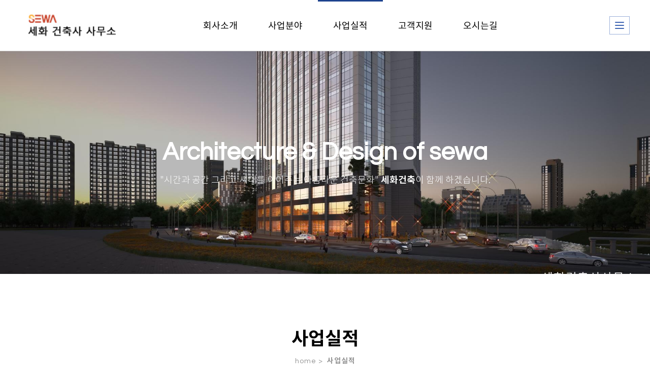

--- FILE ---
content_type: text/html
request_url: http://sewa.co.kr/live/s/site.less
body_size: 129
content:
@import "header.less?t=1603441963";
@import "site_design.less?t=1603441963";
@import "global.less";
@import "global_header.less";

--- FILE ---
content_type: text/html; charset=UTF-8
request_url: http://sewa.co.kr/module/board/board.php
body_size: 387
content:

[{"stid":"yxp2oxbm4","bid":"tttPjl","bname":"\uc0ac\uc5c5\uc2e4\uc801","reg_date":"1600998872","auth_view":"|n|","auth_read":"|n|","auth_write":"|a|","auth_reply":"|a|","auth_comment":"|a|","page_size":"10","use_category":"1","placeholder_subject":"","placeholder_content":"","check_privacy_service":"0","use_recommend":"0","use_views":"1","use_date":"1","use_writer":"1"}]

--- FILE ---
content_type: text/html; charset=UTF-8
request_url: http://sewa.co.kr/module/board/board.php
body_size: 318
content:

[{"bid":"tttPjl","category_id":"D75tF","category_name":"\uc0c1\uac00\uc8fc\ud0dd","sort_num":"0"},{"bid":"tttPjl","category_id":"vx6eA","category_name":"\uadfc\ub9b0\uc0dd\ud65c\uc2dc\uc124","sort_num":"1"},{"bid":"tttPjl","category_id":"vVy1C","category_name":"\uc5c5\ubb34\uc2dc\uc124","sort_num":"2"}]

--- FILE ---
content_type: text/html; charset=UTF-8
request_url: http://sewa.co.kr/module/board/board.php
body_size: 22428
content:

"{\"total\":\"33\",\"data\":[{\"aid\":\"6C5RXy\",\"subject\":\"\\ub9c8\\uace1\\ub3d9 \\uc5c5\\ubb34\\uc2dc\\uc124 \\uc2e0\\ucd95\\uacf5\\uc0ac\",\"content\":\"<p>\\u25a0 \\ub300\\uc9c0\\uba74\\uc801: 1,131.60&nbsp;m2 &nbsp; &nbsp; &nbsp; &nbsp; &nbsp; &nbsp; &nbsp; &nbsp; \\u25a0 \\uc5f0\\uba74\\uc801: 10,508.15&nbsp;m2&nbsp; &nbsp; &nbsp; &nbsp; &nbsp; &nbsp; &nbsp; &nbsp; &nbsp;\\u25a0 \\uaddc\\ubaa8:&nbsp;\\uc9c0\\ud558: 4\\uce35, \\uc9c0\\uc0c1: 12\\uce35<\\\/p>\\n\\n<p>&nbsp; &nbsp;&nbsp; &nbsp;&nbsp;<\\\/p>\\n\\n<p><img id=\\\"kAgTS\\\" src=\\\"https:\\\/\\\/cdn.quv.kr\\\/yxp2oxbm4%2Fboard%2Fimage%2F64005a7e51773.jpg\\\" style=\\\"max-width:100%;\\\" \\\/><\\\/p>\\n\\n<p>&nbsp;<\\\/p>\\n\\n<p><img id=\\\"Gj6uL\\\" src=\\\"https:\\\/\\\/cdn.quv.kr\\\/yxp2oxbm4%2Fboard%2Fimage%2F64005a7e4debf.jpg\\\" style=\\\"max-width:100%;\\\" \\\/><\\\/p>\\n\\n<p>&nbsp;<\\\/p>\",\"category_name\":\"\\uc5c5\\ubb34\\uc2dc\\uc124\",\"views\":\"12\",\"hits\":\"0\",\"comment\":\"0\",\"reply\":\"\",\"writer\":\"\\uad00\\ub9ac\\uc790\",\"writer_account\":\"sewa2008@naver.com\",\"is_secret\":\"0\",\"is_notice\":\"0\",\"is_comment\":\"0\",\"reg_date\":\"1677744808\",\"fileCount\":\"0\"},{\"aid\":\"StTML9\",\"subject\":\"\\uac08\\ud604\\ub3d9 \\uc0c1\\uac00\\uc8fc\\ud0dd\",\"content\":\"<p>\\u25a0 \\ub300\\uc9c0\\uba74\\uc801: 262.40&nbsp;m2 &nbsp; &nbsp; &nbsp; &nbsp; &nbsp; &nbsp; &nbsp; &nbsp; \\u25a0 \\uc5f0\\uba74\\uc801: 463.40&nbsp;m2&nbsp; &nbsp; &nbsp; &nbsp; &nbsp; &nbsp; &nbsp; &nbsp; &nbsp;\\u25a0 \\uaddc\\ubaa8:&nbsp;\\uc9c0\\uc0c1: 4\\uce35&nbsp; &nbsp; &nbsp; &nbsp; &nbsp;&nbsp; \\u25a0 \\uc900\\uacf5:&nbsp;2023\\ub144 04\\uc6d4<br \\\/>\\n&nbsp;<\\\/p>\\n\\n<p><img id=\\\"KS40u\\\" src=\\\"https:\\\/\\\/cdn.quv.kr\\\/yxp2oxbm4%2Fboard%2Fimage%2F63db06a942c08.jpg\\\" style=\\\"max-width:100%;\\\" \\\/><\\\/p>\\n\\n<p><img id=\\\"EXuuh\\\" src=\\\"https:\\\/\\\/cdn.quv.kr\\\/yxp2oxbm4%2Fboard%2Fimage%2F63db06bb0f42d.jpg\\\" style=\\\"max-width: 100%;\\\" \\\/><\\\/p>\\n\\n<p><img id=\\\"wKO2s\\\" src=\\\"https:\\\/\\\/cdn.quv.kr\\\/yxp2oxbm4%2Fboard%2Fimage%2F63db06d06dcb9.jpg\\\" style=\\\"max-width:100%;\\\" \\\/><br \\\/>\\n<img id=\\\"A7KOd\\\" src=\\\"https:\\\/\\\/cdn.quv.kr\\\/yxp2oxbm4%2Fboard%2Fimage%2F63db06e884d1b.jpg\\\" style=\\\"max-width:100%;\\\" \\\/><br \\\/>\\n<img id=\\\"ekEbf\\\" src=\\\"https:\\\/\\\/cdn.quv.kr\\\/yxp2oxbm4%2Fboard%2Fimage%2F63db070078d3d_1920.jpg\\\" style=\\\"max-width:100%;\\\" \\\/><br \\\/>\\n<img id=\\\"vx81o\\\" src=\\\"https:\\\/\\\/cdn.quv.kr\\\/yxp2oxbm4%2Fboard%2Fimage%2F63db070c6e48d_1920.jpg\\\" style=\\\"max-width:100%;\\\" \\\/><\\\/p>\\n\\n<p><img id=\\\"UcqHZ\\\" src=\\\"https:\\\/\\\/cdn.quv.kr\\\/yxp2oxbm4%2Fboard%2Fimage%2F63db072381ea0.jpg\\\" style=\\\"max-width: 100%;\\\" \\\/><\\\/p>\\n\\n<p>&nbsp;<\\\/p>\\n\\n<p>&nbsp;<\\\/p>\\n\\n<p>&nbsp;<\\\/p>\\n\\n<p>&nbsp;<\\\/p>\\n\\n<p>&nbsp;<\\\/p>\\n\\n<p>&nbsp;<\\\/p>\\n\\n<p>&nbsp;<\\\/p>\\n\\n<p>&nbsp;<\\\/p>\\n\\n<p>&nbsp;<\\\/p>\\n\\n<p>&nbsp;<\\\/p>\\n\\n<p>&nbsp;<\\\/p>\\n\\n<p>&nbsp;<\\\/p>\\n\\n<p>&nbsp;<\\\/p>\\n\\n<p>&nbsp;<\\\/p>\\n\\n<p>&nbsp;<\\\/p>\\n\\n<p>&nbsp;<\\\/p>\\n\\n<p>&nbsp;<\\\/p>\\n\\n<p>&nbsp;<\\\/p>\\n\\n<p>&nbsp;<\\\/p>\",\"category_name\":\"\\uc0c1\\uac00\\uc8fc\\ud0dd\",\"views\":\"23\",\"hits\":\"0\",\"comment\":\"0\",\"reply\":\"\",\"writer\":\"\\uad00\\ub9ac\\uc790\",\"writer_account\":\"sewa2008@naver.com\",\"is_secret\":\"0\",\"is_notice\":\"0\",\"is_comment\":\"0\",\"reg_date\":\"1675296112\",\"fileCount\":\"0\"},{\"aid\":\"WGN1Qj\",\"subject\":\"\\uc9c0\\ucd95\\uc0c1\\uc5c5\\uc9c0\\uad6c \\uacf5\\uac10\\ud0c0\\uc6cc \\ube4c\\ub529 \\uc2e0\\ucd95\\uacf5\\uc0ac\",\"content\":\"<p>\\u25a0 \\ub300\\uc9c0\\uba74\\uc801: 1,076.00&nbsp;m2 &nbsp; &nbsp; &nbsp; &nbsp; &nbsp; &nbsp; &nbsp; &nbsp; \\u25a0 \\uc5f0\\uba74\\uc801: 6,605.49&nbsp;m2&nbsp; &nbsp; &nbsp; &nbsp; &nbsp; &nbsp; &nbsp; &nbsp; &nbsp;\\u25a0 \\uaddc\\ubaa8:&nbsp;\\uc9c0\\ud558: 2\\uce35, \\uc9c0\\uc0c1: 7\\uce35&nbsp; &nbsp; &nbsp; &nbsp; &nbsp;&nbsp; \\u25a0 \\uc900\\uacf5:&nbsp;2023\\ub144 01\\uc6d4<\\\/p>\\n\\n<p>&nbsp;<\\\/p>\\n\\n<p>&nbsp;<\\\/p>\\n\\n<p><img id=\\\"HvbET\\\" src=\\\"https:\\\/\\\/cdn.quv.kr\\\/yxp2oxbm4%2Fboard%2Fimage%2F63abe3b0ac9fd.jpg\\\" style=\\\"max-width:100%;\\\" \\\/><\\\/p>\\n\\n<p>&nbsp;<\\\/p>\",\"category_name\":\"\\uadfc\\ub9b0\\uc0dd\\ud65c\\uc2dc\\uc124\",\"views\":\"16\",\"hits\":\"0\",\"comment\":\"0\",\"reply\":\"\",\"writer\":\"\\uad00\\ub9ac\\uc790\",\"writer_account\":\"sewa2008@naver.com\",\"is_secret\":\"0\",\"is_notice\":\"0\",\"is_comment\":\"0\",\"reg_date\":\"1672209501\",\"fileCount\":\"0\"},{\"aid\":\"YT23mb\",\"subject\":\"\\uc778\\ucc9c \\uac80\\ub2e8\\uc2e0\\ub3c4\\uc2dc 5\\ube14\\ub7ed  \\uadfc\\ub9b0\\uc0dd\\ud65c\\uc2dc\\uc124 00\\ube4c\\ub529 \\uc2e0\\ucd95\\uacf5\\uc0ac\",\"content\":\"<p>\\u25a0 \\ub300\\uc9c0\\uba74\\uc801: 1,439.00&nbsp;m2 &nbsp; &nbsp; &nbsp; &nbsp; &nbsp; &nbsp; &nbsp; &nbsp; \\u25a0 \\uc5f0\\uba74\\uc801: 6,038.35&nbsp;m2&nbsp; &nbsp; &nbsp; &nbsp; &nbsp; &nbsp; &nbsp; &nbsp; &nbsp;\\u25a0 \\uaddc\\ubaa8:&nbsp;\\uc9c0\\ud558: 2\\uce35, \\uc9c0\\uc0c1: 5\\uce35&nbsp;&nbsp;<\\\/p>\\n\\n<p>&nbsp;<\\\/p>\\n\\n<p><img id=\\\"Mz34y\\\" src=\\\"https:\\\/\\\/cdn.quv.kr\\\/yxp2oxbm4%2Fboard%2Fimage%2F63abe124b7205_1920.jpg\\\" style=\\\"max-width:100%;\\\" \\\/><\\\/p>\\n\\n<p>&nbsp;<\\\/p>\\n\\n<p>&nbsp;<\\\/p>\\n\\n<p><img id=\\\"tyKsJ\\\" src=\\\"https:\\\/\\\/cdn.quv.kr\\\/yxp2oxbm4%2Fboard%2Fimage%2F63abe14547e4e_1920.jpg\\\" style=\\\"max-width:100%;\\\" \\\/><\\\/p>\\n\\n<p>&nbsp;<\\\/p>\",\"category_name\":\"\\uadfc\\ub9b0\\uc0dd\\ud65c\\uc2dc\\uc124\",\"views\":\"14\",\"hits\":\"0\",\"comment\":\"0\",\"reply\":\"\",\"writer\":\"\\uad00\\ub9ac\\uc790\",\"writer_account\":\"sewa2008@naver.com\",\"is_secret\":\"0\",\"is_notice\":\"0\",\"is_comment\":\"0\",\"reg_date\":\"1672208725\",\"fileCount\":\"0\"},{\"aid\":\"v1Omm5\",\"subject\":\"\\uc778\\ucc9c \\uac80\\ub2e8\\uc2e0\\ub3c4\\uc2dc 4\\ube14\\ub7ed  \\uadfc\\ub9b0\\uc0dd\\ud65c\\uc2dc\\uc124 00\\ube4c\\ub529 \\uc2e0\\ucd95\\uacf5\\uc0ac\",\"content\":\"<p>\\u25a0 \\ub300\\uc9c0\\uba74\\uc801: 1,756.00&nbsp;m2 &nbsp; &nbsp; &nbsp; &nbsp; &nbsp; &nbsp; &nbsp; &nbsp; \\u25a0 \\uc5f0\\uba74\\uc801: 8,399.36&nbsp;m2&nbsp; &nbsp; &nbsp; &nbsp; &nbsp; &nbsp; &nbsp; &nbsp; &nbsp;\\u25a0 \\uaddc\\ubaa8:&nbsp;\\uc9c0\\ud558: 3\\uce35, \\uc9c0\\uc0c1: 5\\uce35&nbsp; &nbsp; &nbsp; &nbsp; &nbsp;<\\\/p>\\n\\n<p>&nbsp;<\\\/p>\\n\\n<p><img id=\\\"gVqQg\\\" src=\\\"https:\\\/\\\/cdn.quv.kr\\\/yxp2oxbm4%2Fboard%2Fimage%2F63abe01c58eba_1920.jpg\\\" style=\\\"max-width:100%;\\\" \\\/><\\\/p>\\n\\n<p>&nbsp;<\\\/p>\\n\\n<p>&nbsp;<\\\/p>\\n\\n<p><img id=\\\"nNZxS\\\" src=\\\"https:\\\/\\\/cdn.quv.kr\\\/yxp2oxbm4%2Fboard%2Fimage%2F63abe02da35b6_1920.jpg\\\" style=\\\"max-width:100%;\\\" \\\/><\\\/p>\\n\\n<p>&nbsp;<\\\/p>\",\"category_name\":\"\\uadfc\\ub9b0\\uc0dd\\ud65c\\uc2dc\\uc124\",\"views\":\"17\",\"hits\":\"0\",\"comment\":\"0\",\"reply\":\"\",\"writer\":\"\\uad00\\ub9ac\\uc790\",\"writer_account\":\"sewa2008@naver.com\",\"is_secret\":\"0\",\"is_notice\":\"0\",\"is_comment\":\"0\",\"reg_date\":\"1672208436\",\"fileCount\":\"0\"},{\"aid\":\"i2kWsu\",\"subject\":\"\\uace0\\uc591 \\ub355\\uc740\\uc9c0\\uad6c \\uc0c1\\uac00\\uc8fc\\ud0dd\",\"content\":\"<p>\\u25a0 \\ub300\\uc9c0\\uba74\\uc801: 225.00&nbsp;m2 &nbsp; &nbsp; &nbsp; &nbsp; &nbsp; &nbsp; &nbsp; &nbsp; \\u25a0 \\uc5f0\\uba74\\uc801: 436.24&nbsp;m2&nbsp; &nbsp; &nbsp; &nbsp; &nbsp; &nbsp; &nbsp; &nbsp; &nbsp;\\u25a0 \\uaddc\\ubaa8:&nbsp;\\uc9c0\\uc0c1: 4\\uce35&nbsp; &nbsp; &nbsp; &nbsp; &nbsp;\\u25a0 \\uc900\\uacf5:&nbsp;2022\\ub144 09\\uc6d4<\\\/p>\\n\\n<p>&nbsp;<\\\/p>\\n\\n<p><img class=\\\"board-thumbnail\\\" id=\\\"KTVaH\\\" src=\\\"https:\\\/\\\/cdn.quv.kr\\\/yxp2oxbm4%2Fboard%2Fimage%2F63abcf7d80222.jpg\\\" style=\\\"max-width:100%;\\\" \\\/><\\\/p>\\n\\n<p>&nbsp;<\\\/p>\\n\\n<p>&nbsp;<\\\/p>\\n\\n<p><img id=\\\"FzMk4\\\" src=\\\"https:\\\/\\\/cdn.quv.kr\\\/yxp2oxbm4%2Fboard%2Fimage%2F63abcf916b48f.jpg\\\" style=\\\"max-width: 100%;\\\" \\\/><\\\/p>\\n\\n<p>&nbsp;<\\\/p>\\n\\n<p>&nbsp;<\\\/p>\\n\\n<p><img id=\\\"xJPXR\\\" src=\\\"https:\\\/\\\/cdn.quv.kr\\\/yxp2oxbm4%2Fboard%2Fimage%2F63abcf9e645da.jpg\\\" style=\\\"max-width:100%;\\\" \\\/><\\\/p>\\n\\n<p>&nbsp;<\\\/p>\\n\\n<p>&nbsp;<\\\/p>\\n\\n<p><img id=\\\"cDxtt\\\" src=\\\"https:\\\/\\\/cdn.quv.kr\\\/yxp2oxbm4%2Fboard%2Fimage%2F63abcfab5552f.jpg\\\" style=\\\"max-width:100%;\\\" \\\/><\\\/p>\\n\\n<p>&nbsp;<\\\/p>\\n\\n<p>&nbsp;<\\\/p>\\n\\n<p><img id=\\\"VJD1p\\\" src=\\\"https:\\\/\\\/cdn.quv.kr\\\/yxp2oxbm4%2Fboard%2Fimage%2F63abcfb6e8bba.jpg\\\" style=\\\"max-width:100%;\\\" \\\/><\\\/p>\\n\\n<p>&nbsp;<\\\/p>\\n\\n<p>&nbsp;<\\\/p>\\n\\n<p><img id=\\\"xsTY8\\\" src=\\\"https:\\\/\\\/cdn.quv.kr\\\/yxp2oxbm4%2Fboard%2Fimage%2F63abcfc0927ff.jpg\\\" style=\\\"max-width:100%;\\\" \\\/><\\\/p>\\n\\n<p>&nbsp;<\\\/p>\\n\\n<p>&nbsp;<\\\/p>\\n\\n<p><img id=\\\"Ubfhl\\\" src=\\\"https:\\\/\\\/cdn.quv.kr\\\/yxp2oxbm4%2Fboard%2Fimage%2F63abcfd0670a0.jpg\\\" style=\\\"max-width:100%;\\\" \\\/><\\\/p>\\n\\n<p>&nbsp;<\\\/p>\\n\\n<p>&nbsp;<\\\/p>\\n\\n<p><img id=\\\"N6IbP\\\" src=\\\"https:\\\/\\\/cdn.quv.kr\\\/yxp2oxbm4%2Fboard%2Fimage%2F63abcfd06aa52.jpg\\\" style=\\\"max-width:100%;\\\" \\\/><\\\/p>\\n\\n<p>&nbsp;<\\\/p>\\n\\n<p>&nbsp;<\\\/p>\\n\\n<p><img id=\\\"ytRkS\\\" src=\\\"https:\\\/\\\/cdn.quv.kr\\\/yxp2oxbm4%2Fboard%2Fimage%2F63abd0579ffbf.jpg\\\" style=\\\"max-width: 100%;\\\" \\\/><\\\/p>\\n\\n<p>&nbsp;<\\\/p>\\n\\n<p>&nbsp;<\\\/p>\\n\\n<p><img id=\\\"ncJG9\\\" src=\\\"https:\\\/\\\/cdn.quv.kr\\\/yxp2oxbm4%2Fboard%2Fimage%2F63abd05ecc280.jpg\\\" style=\\\"max-width: 100%;\\\" \\\/><\\\/p>\\n\\n<p>&nbsp;<\\\/p>\\n\\n<p>&nbsp;<\\\/p>\\n\\n<p><img id=\\\"EC9DT\\\" src=\\\"https:\\\/\\\/cdn.quv.kr\\\/yxp2oxbm4%2Fboard%2Fimage%2F63abd06ca3a59.jpg\\\" style=\\\"max-width:100%;\\\" \\\/><\\\/p>\\n\\n<p>&nbsp;<\\\/p>\\n\\n<p>&nbsp;<\\\/p>\\n\\n<p><img id=\\\"ZOsVF\\\" src=\\\"https:\\\/\\\/cdn.quv.kr\\\/yxp2oxbm4%2Fboard%2Fimage%2F63abd158a2795.jpg\\\" style=\\\"max-width:100%;\\\" \\\/><\\\/p>\\n\\n<p>&nbsp;<\\\/p>\\n\\n<p>&nbsp;<\\\/p>\\n\\n<p><img id=\\\"aKHW1\\\" src=\\\"https:\\\/\\\/cdn.quv.kr\\\/yxp2oxbm4%2Fboard%2Fimage%2F63abd163225ba.jpg\\\" style=\\\"max-width:100%;\\\" \\\/><\\\/p>\\n\\n<p>&nbsp;<\\\/p>\\n\\n<p>&nbsp;<\\\/p>\\n\\n<p><img id=\\\"gi7Iu\\\" src=\\\"https:\\\/\\\/cdn.quv.kr\\\/yxp2oxbm4%2Fboard%2Fimage%2F63abd16f9a8f3.jpg\\\" style=\\\"max-width:100%;\\\" \\\/><\\\/p>\\n\\n<p>&nbsp;<\\\/p>\\n\\n<p>&nbsp;<\\\/p>\\n\\n<p><img id=\\\"wbb7d\\\" src=\\\"https:\\\/\\\/cdn.quv.kr\\\/yxp2oxbm4%2Fboard%2Fimage%2F63abd179e661e.jpg\\\" style=\\\"max-width:100%;\\\" \\\/><\\\/p>\\n\\n<p>&nbsp;<\\\/p>\\n\\n<p>&nbsp;<\\\/p>\\n\\n<p><img id=\\\"YxeXm\\\" src=\\\"https:\\\/\\\/cdn.quv.kr\\\/yxp2oxbm4%2Fboard%2Fimage%2F63abd182343fe.jpg\\\" style=\\\"max-width:100%;\\\" \\\/><\\\/p>\\n\\n<p>&nbsp;<\\\/p>\\n\\n<p>&nbsp;<\\\/p>\\n\\n<p><img id=\\\"mp0fD\\\" src=\\\"https:\\\/\\\/cdn.quv.kr\\\/yxp2oxbm4%2Fboard%2Fimage%2F63abd1924df7b.jpg\\\" style=\\\"max-width:100%;\\\" \\\/><\\\/p>\\n\\n<p>&nbsp;<\\\/p>\\n\\n<p>&nbsp;<\\\/p>\\n\\n<p><img id=\\\"WhBDr\\\" src=\\\"https:\\\/\\\/cdn.quv.kr\\\/yxp2oxbm4%2Fboard%2Fimage%2F63abd19da7083.jpg\\\" style=\\\"max-width:100%;\\\" \\\/><\\\/p>\\n\\n<p>&nbsp;<\\\/p>\\n\\n<p>&nbsp;<\\\/p>\\n\\n<p><img id=\\\"lFZle\\\" src=\\\"https:\\\/\\\/cdn.quv.kr\\\/yxp2oxbm4%2Fboard%2Fimage%2F63abd1ac6b683.jpg\\\" style=\\\"max-width:100%;\\\" \\\/><\\\/p>\\n\\n<p>&nbsp;<\\\/p>\\n\\n<p>&nbsp;<\\\/p>\\n\\n<p><img id=\\\"eYdBh\\\" src=\\\"https:\\\/\\\/cdn.quv.kr\\\/yxp2oxbm4%2Fboard%2Fimage%2F63abd1badfd25.jpg\\\" style=\\\"max-width:100%;\\\" \\\/><\\\/p>\\n\\n<p>&nbsp;<\\\/p>\\n\\n<p>&nbsp;<\\\/p>\\n\\n<p><img id=\\\"bsDCs\\\" src=\\\"https:\\\/\\\/cdn.quv.kr\\\/yxp2oxbm4%2Fboard%2Fimage%2F63abd1c3cbb59.jpg\\\" style=\\\"max-width:100%;\\\" \\\/><\\\/p>\\n\\n<p>&nbsp;<\\\/p>\\n\\n<p>&nbsp;<\\\/p>\\n\\n<p><img id=\\\"BktDd\\\" src=\\\"https:\\\/\\\/cdn.quv.kr\\\/yxp2oxbm4%2Fboard%2Fimage%2F63abd1cbf2f84.jpg\\\" style=\\\"max-width:100%;\\\" \\\/><\\\/p>\\n\\n<p>&nbsp;<\\\/p>\\n\\n<p>&nbsp;<\\\/p>\\n\\n<p><img id=\\\"qn916\\\" src=\\\"https:\\\/\\\/cdn.quv.kr\\\/yxp2oxbm4%2Fboard%2Fimage%2F63abd1d90848f.jpg\\\" style=\\\"max-width:100%;\\\" \\\/><\\\/p>\\n\\n<p>&nbsp;<\\\/p>\\n\\n<p>&nbsp;<\\\/p>\\n\\n<p><img id=\\\"VCitF\\\" src=\\\"https:\\\/\\\/cdn.quv.kr\\\/yxp2oxbm4%2Fboard%2Fimage%2F63abd1e51681f_1920.jpg\\\" style=\\\"max-width:100%;\\\" \\\/><\\\/p>\\n\\n<p>&nbsp;<\\\/p>\\n\\n<p>&nbsp;<\\\/p>\\n\\n<p><img id=\\\"llp4h\\\" src=\\\"https:\\\/\\\/cdn.quv.kr\\\/yxp2oxbm4%2Fboard%2Fimage%2F63abd1ecee539_1920.jpg\\\" style=\\\"max-width:100%;\\\" \\\/><\\\/p>\\n\\n<p>&nbsp;<\\\/p>\\n\\n<p>&nbsp;<\\\/p>\\n\\n<p><img id=\\\"laxDD\\\" src=\\\"https:\\\/\\\/cdn.quv.kr\\\/yxp2oxbm4%2Fboard%2Fimage%2F63abd1f3c0ffe.jpg\\\" style=\\\"max-width:100%;\\\" \\\/><\\\/p>\\n\\n<p>&nbsp;<\\\/p>\\n\\n<p>&nbsp;<\\\/p>\\n\\n<p><img id=\\\"pNeTl\\\" src=\\\"https:\\\/\\\/cdn.quv.kr\\\/yxp2oxbm4%2Fboard%2Fimage%2F63abd1fc9d48c_1920.jpg\\\" style=\\\"max-width:100%;\\\" \\\/><\\\/p>\\n\\n<p>&nbsp;<\\\/p>\\n\\n<p>&nbsp;<\\\/p>\\n\\n<p><img id=\\\"Gkbnk\\\" src=\\\"https:\\\/\\\/cdn.quv.kr\\\/yxp2oxbm4%2Fboard%2Fimage%2F63abd2081077f.jpg\\\" style=\\\"max-width:100%;\\\" \\\/><\\\/p>\\n\\n<p>&nbsp;<\\\/p>\\n\\n<p>&nbsp;<\\\/p>\\n\\n<p><img id=\\\"TPbLK\\\" src=\\\"https:\\\/\\\/cdn.quv.kr\\\/yxp2oxbm4%2Fboard%2Fimage%2F63abd211a8543.jpg\\\" style=\\\"max-width:100%;\\\" \\\/><\\\/p>\\n\\n<p>&nbsp;<\\\/p>\\n\\n<p>&nbsp;<\\\/p>\\n\\n<p><img id=\\\"PYgu7\\\" src=\\\"https:\\\/\\\/cdn.quv.kr\\\/yxp2oxbm4%2Fboard%2Fimage%2F63abd21a361db.jpg\\\" style=\\\"max-width:100%;\\\" \\\/><\\\/p>\\n\\n<p>&nbsp;<\\\/p>\\n\\n<p>&nbsp;<\\\/p>\\n\\n<p><img id=\\\"PSBVr\\\" src=\\\"https:\\\/\\\/cdn.quv.kr\\\/yxp2oxbm4%2Fboard%2Fimage%2F63abd224360c9_1920.jpg\\\" style=\\\"max-width:100%;\\\" \\\/><\\\/p>\\n\\n<p>&nbsp;<\\\/p>\\n\\n<p>&nbsp;<\\\/p>\",\"category_name\":\"\\uc0c1\\uac00\\uc8fc\\ud0dd\",\"views\":\"15\",\"hits\":\"0\",\"comment\":\"0\",\"reply\":\"\",\"writer\":\"\\uad00\\ub9ac\\uc790\",\"writer_account\":\"sewa2008@naver.com\",\"is_secret\":\"0\",\"is_notice\":\"0\",\"is_comment\":\"0\",\"reg_date\":\"1672204069\",\"fileCount\":\"0\"},{\"aid\":\"Qsih9u\",\"subject\":\"\\uace0\\uc591 \\ub355\\uc591\\uad6c \\uc624\\uae08\\ub3d9  \\uc2a4\\ud398\\uc774\\uc2a4 \\uc5d0\\uc774 \\ube4c\\ub529\",\"content\":\"<p>\\u25a0 \\ub300\\uc9c0\\uba74\\uc801: 584.70&nbsp;m2 &nbsp; &nbsp; &nbsp; &nbsp; &nbsp; &nbsp; &nbsp; &nbsp; \\u25a0 \\uc5f0\\uba74\\uc801: 1,167.45&nbsp;m2&nbsp; &nbsp; &nbsp; &nbsp; &nbsp; &nbsp; &nbsp; &nbsp; &nbsp;\\u25a0 \\uaddc\\ubaa8:&nbsp;\\uc9c0\\ud558: 1\\uce35, \\uc9c0\\uc0c1: 4\\uce35&nbsp; &nbsp; &nbsp; &nbsp; &nbsp;\\u25a0 \\uc900\\uacf5:&nbsp;2022\\ub144 05\\uc6d4<\\\/p>\\n\\n<p>&nbsp;<\\\/p>\\n\\n<p><img id=\\\"PxaR1\\\" src=\\\"https:\\\/\\\/cdn.quv.kr\\\/yxp2oxbm4%2Fboard%2Fimage%2F63abbf283f3a6_1920.jpg\\\" style=\\\"max-width:100%;\\\" \\\/><\\\/p>\\n\\n<p>&nbsp;<\\\/p>\\n\\n<p>&nbsp;<\\\/p>\\n\\n<p><img id=\\\"dk9GR\\\" src=\\\"https:\\\/\\\/cdn.quv.kr\\\/yxp2oxbm4%2Fboard%2Fimage%2F63abbf368b527.jpg\\\" style=\\\"max-width:100%;\\\" \\\/><\\\/p>\\n\\n<p>&nbsp;<\\\/p>\\n\\n<p>&nbsp;<\\\/p>\\n\\n<p><img id=\\\"XIFlB\\\" src=\\\"https:\\\/\\\/cdn.quv.kr\\\/yxp2oxbm4%2Fboard%2Fimage%2F63abbf401cba2.jpg\\\" style=\\\"max-width:100%;\\\" \\\/><\\\/p>\\n\\n<p>&nbsp;<\\\/p>\\n\\n<p>&nbsp;<\\\/p>\\n\\n<p><img id=\\\"FsGZl\\\" src=\\\"https:\\\/\\\/cdn.quv.kr\\\/yxp2oxbm4%2Fboard%2Fimage%2F63abbf499f97a_1920.jpg\\\" style=\\\"max-width:100%;\\\" \\\/><\\\/p>\\n\\n<p>&nbsp;<\\\/p>\\n\\n<p>&nbsp;<\\\/p>\",\"category_name\":\"\\uadfc\\ub9b0\\uc0dd\\ud65c\\uc2dc\\uc124\",\"views\":\"18\",\"hits\":\"0\",\"comment\":\"0\",\"reply\":\"\",\"writer\":\"\\uad00\\ub9ac\\uc790\",\"writer_account\":\"sewa2008@naver.com\",\"is_secret\":\"0\",\"is_notice\":\"0\",\"is_comment\":\"0\",\"reg_date\":\"1672200017\",\"fileCount\":\"0\"},{\"aid\":\"avosba\",\"subject\":\"[\\uc0c1\\uac00\\uc8fc\\ud0dd] \\ud5a5\\ub3d9\\uc9c0\\uad6c-1\",\"content\":\"<p>\\u25a0 \\ub300\\uc9c0\\uba74\\uc801: 229.70&nbsp;m2 &nbsp; &nbsp; &nbsp; &nbsp; &nbsp; &nbsp; &nbsp; &nbsp; \\u25a0 \\uc5f0\\uba74\\uc801: 458.22&nbsp;m2&nbsp; &nbsp; &nbsp; &nbsp; &nbsp; &nbsp; &nbsp; \\u25a0 \\uaddc\\ubaa8:&nbsp;\\uc9c0\\uc0c1: 4\\uce35<\\\/p>\\n\\n<p>&nbsp;<\\\/p>\\n\\n<p><img id=\\\"ZgqFb\\\" src=\\\"https:\\\/\\\/cdn.quv.kr\\\/yxp2oxbm4%2Fboard%2Fimage%2F62c7b82fd19ef.jpg\\\" style=\\\"max-width:100%;\\\" \\\/><\\\/p>\\n\\n<p>&nbsp;<\\\/p>\\n\\n<p><img id=\\\"d7t1u\\\" src=\\\"https:\\\/\\\/cdn.quv.kr\\\/yxp2oxbm4%2Fboard%2Fimage%2F62c7b83c69d29.jpg\\\" style=\\\"max-width: 100%;\\\" \\\/><\\\/p>\\n\\n<p>&nbsp;<\\\/p>\",\"category_name\":\"\\uc0c1\\uac00\\uc8fc\\ud0dd\",\"views\":\"14\",\"hits\":\"0\",\"comment\":\"0\",\"reply\":\"\",\"writer\":\"\\uad00\\ub9ac\\uc790\",\"writer_account\":\"sewa2008@naver.com\",\"is_secret\":\"0\",\"is_notice\":\"0\",\"is_comment\":\"0\",\"reg_date\":\"1657254834\",\"fileCount\":\"0\"},{\"aid\":\"2A0aBs\",\"subject\":\"[\\uc0c1\\uac00\\uc8fc\\ud0dd] \\uc9c0\\ucd95\\uc9c0\\uad6c\",\"content\":\"<p>\\u25a0 \\ub300\\uc9c0\\uba74\\uc801: 229.00&nbsp;m2 &nbsp; &nbsp; &nbsp; &nbsp; &nbsp; &nbsp; &nbsp; &nbsp; \\u25a0 \\uc5f0\\uba74\\uc801: 463.58&nbsp;m2&nbsp; &nbsp; &nbsp; &nbsp; &nbsp; &nbsp; &nbsp; \\u25a0 \\uaddc\\ubaa8:&nbsp;\\uc9c0\\uc0c1: 4\\uce35<\\\/p>\\n\\n<p>&nbsp;<\\\/p>\\n\\n<p><img id=\\\"FBRnF\\\" src=\\\"https:\\\/\\\/cdn.quv.kr\\\/yxp2oxbm4%2Fboard%2Fimage%2F62c54a72d0cd1_1920.jpg\\\" style=\\\"max-width:100%;\\\" \\\/><\\\/p>\\n\\n<p>&nbsp;<\\\/p>\\n\\n<p><img id=\\\"GryuG\\\" src=\\\"https:\\\/\\\/cdn.quv.kr\\\/yxp2oxbm4%2Fboard%2Fimage%2F62c54a8872923.jpg\\\" style=\\\"max-width: 100%;\\\" \\\/><\\\/p>\\n\\n<p>&nbsp;<\\\/p>\\n\\n<p><img id=\\\"Jp5Zf\\\" src=\\\"https:\\\/\\\/cdn.quv.kr\\\/yxp2oxbm4%2Fboard%2Fimage%2F62c54a9515651_1920.jpg\\\" style=\\\"max-width: 100%;\\\" \\\/><\\\/p>\\n\\n<p>&nbsp;<\\\/p>\\n\\n<p><img id=\\\"L4pCC\\\" src=\\\"https:\\\/\\\/cdn.quv.kr\\\/yxp2oxbm4%2Fboard%2Fimage%2F62c54aa9b610f.jpg\\\" style=\\\"max-width: 100%;\\\" \\\/><\\\/p>\\n\\n<p>&nbsp;<\\\/p>\\n\\n<p><img id=\\\"hkEcl\\\" src=\\\"https:\\\/\\\/cdn.quv.kr\\\/yxp2oxbm4%2Fboard%2Fimage%2F62c54ab6bd969.jpg\\\" style=\\\"max-width: 100%;\\\" \\\/><\\\/p>\\n\\n<p>&nbsp;<\\\/p>\\n\\n<p><img id=\\\"l8M6g\\\" src=\\\"https:\\\/\\\/cdn.quv.kr\\\/yxp2oxbm4%2Fboard%2Fimage%2F62c54ac2a577d.jpg\\\" style=\\\"max-width: 100%;\\\" \\\/><\\\/p>\\n\\n<p>&nbsp;<\\\/p>\\n\\n<p><img id=\\\"vdDrB\\\" src=\\\"https:\\\/\\\/cdn.quv.kr\\\/yxp2oxbm4%2Fboard%2Fimage%2F62c54ad78e62a.jpg\\\" style=\\\"max-width: 100%;\\\" \\\/><\\\/p>\\n\\n<p>&nbsp;<\\\/p>\\n\\n<p><img id=\\\"T2xKC\\\" src=\\\"https:\\\/\\\/cdn.quv.kr\\\/yxp2oxbm4%2Fboard%2Fimage%2F62c54ae1c32b4.jpg\\\" style=\\\"max-width: 100%;\\\" \\\/><\\\/p>\\n\\n<p>&nbsp;<\\\/p>\\n\\n<p><img id=\\\"vyW2O\\\" src=\\\"https:\\\/\\\/cdn.quv.kr\\\/yxp2oxbm4%2Fboard%2Fimage%2F62c54aebef07a.jpg\\\" style=\\\"max-width: 100%;\\\" \\\/><\\\/p>\\n\\n<p>&nbsp;<\\\/p>\\n\\n<p><img id=\\\"ZYcCo\\\" src=\\\"https:\\\/\\\/cdn.quv.kr\\\/yxp2oxbm4%2Fboard%2Fimage%2F62c54c175addb.jpg\\\" style=\\\"max-width: 100%;\\\" \\\/><\\\/p>\\n\\n<p>&nbsp;<\\\/p>\\n\\n<p><img id=\\\"kZNXC\\\" src=\\\"https:\\\/\\\/cdn.quv.kr\\\/yxp2oxbm4%2Fboard%2Fimage%2F62c54c07749f9.jpg\\\" style=\\\"max-width: 100%;\\\" \\\/><\\\/p>\\n\\n<p>&nbsp;<\\\/p>\\n\\n<p><img id=\\\"RDh3k\\\" src=\\\"https:\\\/\\\/cdn.quv.kr\\\/yxp2oxbm4%2Fboard%2Fimage%2F62c54c1de515c_1920.jpg\\\" style=\\\"max-width: 100%;\\\" \\\/><\\\/p>\\n\\n<p>&nbsp;<\\\/p>\\n\\n<p><img id=\\\"M7AY9\\\" src=\\\"https:\\\/\\\/cdn.quv.kr\\\/yxp2oxbm4%2Fboard%2Fimage%2F62c54c3382702_1920.jpg\\\" style=\\\"max-width: 100%;\\\" \\\/><\\\/p>\\n\\n<p>&nbsp;<\\\/p>\\n\\n<p><img id=\\\"HahMs\\\" src=\\\"https:\\\/\\\/cdn.quv.kr\\\/yxp2oxbm4%2Fboard%2Fimage%2F62c54c5168ce6_1920.jpg\\\" style=\\\"max-width: 100%;\\\" \\\/><\\\/p>\\n\\n<p>&nbsp;<\\\/p>\\n\\n<p><img id=\\\"jS4GP\\\" src=\\\"https:\\\/\\\/cdn.quv.kr\\\/yxp2oxbm4%2Fboard%2Fimage%2F62c54c5b36ce7.jpg\\\" style=\\\"max-width: 100%;\\\" \\\/><\\\/p>\\n\\n<p>&nbsp;<\\\/p>\\n\\n<p><img id=\\\"MX4IT\\\" src=\\\"https:\\\/\\\/cdn.quv.kr\\\/yxp2oxbm4%2Fboard%2Fimage%2F62c54c6721d8f_1920.jpg\\\" style=\\\"max-width: 100%;\\\" \\\/><\\\/p>\\n\\n<p>&nbsp;<\\\/p>\\n\\n<p><img id=\\\"YFjBl\\\" src=\\\"https:\\\/\\\/cdn.quv.kr\\\/yxp2oxbm4%2Fboard%2Fimage%2F62c54c7d2c212_1920.jpg\\\" style=\\\"max-width: 100%;\\\" \\\/><\\\/p>\\n\\n<p>&nbsp;<\\\/p>\\n\\n<p><img id=\\\"nPHiC\\\" src=\\\"https:\\\/\\\/cdn.quv.kr\\\/yxp2oxbm4%2Fboard%2Fimage%2F62c54c850e684.jpg\\\" style=\\\"max-width: 100%;\\\" \\\/><\\\/p>\\n\\n<p>&nbsp;<\\\/p>\\n\\n<p><img id=\\\"nbBX2\\\" src=\\\"https:\\\/\\\/cdn.quv.kr\\\/yxp2oxbm4%2Fboard%2Fimage%2F62c54c8e37f8f.jpg\\\" style=\\\"max-width: 100%;\\\" \\\/><\\\/p>\\n\\n<p>&nbsp;<\\\/p>\\n\\n<p><img id=\\\"lK4CM\\\" src=\\\"https:\\\/\\\/cdn.quv.kr\\\/yxp2oxbm4%2Fboard%2Fimage%2F62c54c982bede.jpg\\\" style=\\\"max-width: 100%;\\\" \\\/><\\\/p>\\n\\n<p>&nbsp;<\\\/p>\\n\\n<p><img id=\\\"dYral\\\" src=\\\"https:\\\/\\\/cdn.quv.kr\\\/yxp2oxbm4%2Fboard%2Fimage%2F62c54ca01513b_1920.jpg\\\" style=\\\"max-width: 100%;\\\" \\\/><\\\/p>\\n\\n<p>&nbsp;<\\\/p>\",\"category_name\":\"\\uc0c1\\uac00\\uc8fc\\ud0dd\",\"views\":\"14\",\"hits\":\"0\",\"comment\":\"0\",\"reply\":\"\",\"writer\":\"\\uad00\\ub9ac\\uc790\",\"writer_account\":\"sewa2008@naver.com\",\"is_secret\":\"0\",\"is_notice\":\"0\",\"is_comment\":\"0\",\"reg_date\":\"1657097381\",\"fileCount\":\"0\"},{\"aid\":\"EfdUTX\",\"subject\":\"\\uc9c0\\ucd95\\uc9c0\\uad6c \\uc0c1\\uc5c5C3\\ube14\\ub7ed 00\\ube4c\\ub529\",\"content\":\"<p>&nbsp;<\\\/p>\\n\\n<p>&nbsp;&nbsp;<\\\/p>\\n\\n<p><img id=\\\"rX4dq\\\" src=\\\"https:\\\/\\\/cdn.quv.kr\\\/yxp2oxbm4%2Fboard%2Fimage%2F6089ff96ed25d_1920.jpg\\\" style=\\\"max-width:100%;\\\" \\\/><\\\/p>\\n\\n<p>&nbsp;<\\\/p>\",\"category_name\":\"\\uadfc\\ub9b0\\uc0dd\\ud65c\\uc2dc\\uc124\",\"views\":\"32\",\"hits\":\"0\",\"comment\":\"0\",\"reply\":\"\",\"writer\":\"\\uad00\\ub9ac\\uc790\",\"writer_account\":\"sewa2008@naver.com\",\"is_secret\":\"0\",\"is_notice\":\"0\",\"is_comment\":\"0\",\"reg_date\":\"1619656620\",\"fileCount\":\"0\"}]}"

--- FILE ---
content_type: text/css;charset=UTF-8
request_url: http://sewa.co.kr/css/font.css.php?family=Noto+Sans+KR
body_size: 2098
content:

@font-face {
 font-family: 'Noto Sans KR';
 font-style: normal;
 font-weight: 200;
 src: local('Noto Sans KR Thin'),  local('Noto Sans KR-Thin'),  local('NotoSansKR Thin'),  local('NotoSansKR-Thin'),  url(https://cdn.jsdelivr.net/gh/quvsoftware/font1@1.2/NotoSansKRT.woff2) format('woff2'),
 url(https://cdn.jsdelivr.net/gh/quvsoftware/font1@1.2/NotoSansKRT.woff) format('woff');
}
@font-face {
 font-family: 'Noto Sans KR';
 font-style: normal;
 font-weight: 300;
 src: local('Noto Sans KR Light'),  local('Noto Sans KR-Light'),  local('NotoSansKR Light'),  local('NotoSansKR-Light'),  url(https://cdn.jsdelivr.net/gh/quvsoftware/font1@1.2/NotoSansKRL.woff2) format('woff2'),
 url(https://cdn.jsdelivr.net/gh/quvsoftware/font1@1.2/NotoSansKRL.woff) format('woff');
}
@font-face {
 font-family: 'Noto Sans KR';
 font-style: normal;
 font-weight: 400;
 src: local('Noto Sans KR Regular'),  local('Noto Sans KR-Regular'),  local('NotoSansKR Regular'),  local('NotoSansKR-Regular'),  url(https://cdn.jsdelivr.net/gh/quvsoftware/font1@1.2/NotoSansKRR.woff2) format('woff2'),
 url(https://cdn.jsdelivr.net/gh/quvsoftware/font1@1.2/NotoSansKRR.woff) format('woff');
}
@font-face {
 font-family: 'Noto Sans KR';
 font-style: normal;
 font-weight: 700;
 src: local('Noto Sans KR Bold'),  local('Noto Sans KR-Bold'),  local('NotoSansKR Bold'),  local('NotoSansKR-Bold'),  url(https://cdn.jsdelivr.net/gh/quvsoftware/font1@1.2/NotoSansKRB.woff2) format('woff2'),
 url(https://cdn.jsdelivr.net/gh/quvsoftware/font1@1.2/NotoSansKRB.woff) format('woff');
}
@font-face {
 font-family: 'Noto Sans KR';
 font-style: normal;
 font-weight: 900;
 src: local('Noto Sans KR Black'), local('Noto Sans KR ExtraBold'), local('Noto Sans KR-Black'), local('Noto Sans KR-ExtraBold'), local('NotoSansKR Black'), local('NotoSansKR ExtraBold'), local('NotoSansKR-Black'), local('NotoSansKR-ExtraBold'), url(https://cdn.jsdelivr.net/gh/quvsoftware/font1@1.2/NotoSansKRX.woff2) format('woff2'),
 url(https://cdn.jsdelivr.net/gh/quvsoftware/font1@1.2/NotoSansKRX.woff) format('woff');
}
